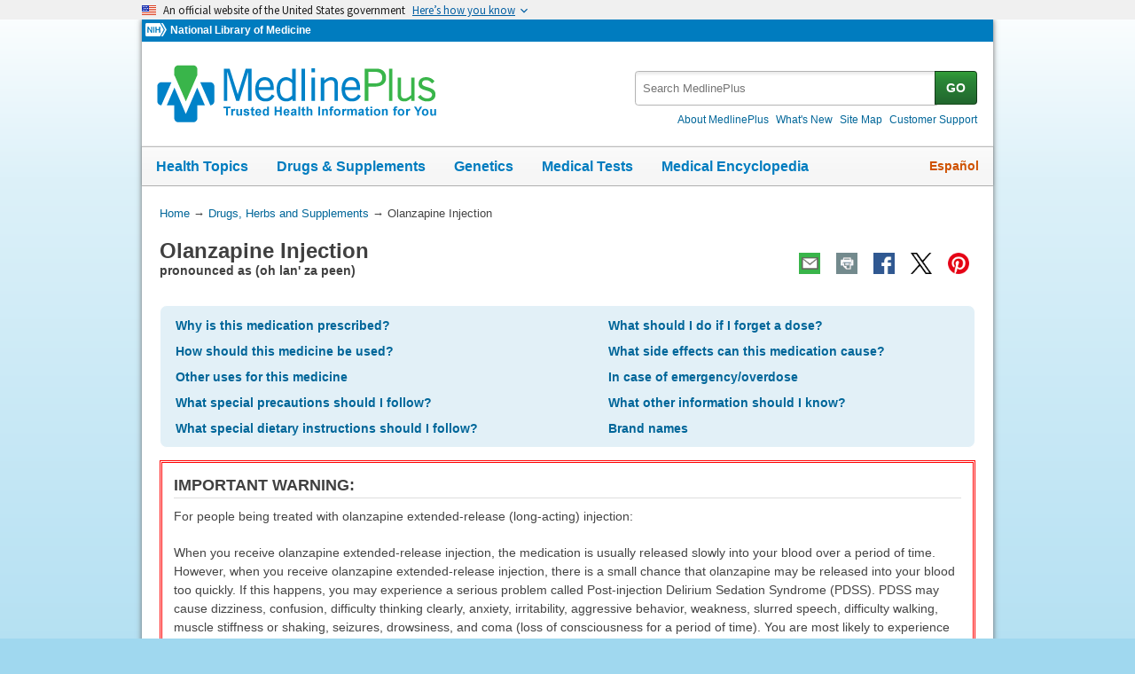

--- FILE ---
content_type: text/html
request_url: https://medlineplus.gov/druginfo/meds/a614016.html
body_size: 8556
content:
<!DOCTYPE html>
<html lang="en" id="medmono" class="nojs us" data-root="https://medlineplus.gov"><head><meta http-equiv="X-UA-Compatible" content="IE=edge,chrome=1"/><meta http-equiv="window-target" content="_top"/><meta http-equiv="Content-Type" content="text/html; charset=UTF-8"/><meta charset="utf-8"/><meta property="fb:app_id" content="1042245625821448"/><meta name="expires" content="2026-01-21T10:02:42+05:00"/><meta name="ac-dictionary" content="medlineplus-ac-dictionary"/><link rel="shortcut icon" href="https://medlineplus.gov/images/favicon.ico" type="image/x-icon"/><meta name="viewport" content="width=device-width, initial-scale=1"/><link rel="stylesheet" href="https://medlineplus.gov/css/common_new.css?tk=1682610665830"/><link rel="stylesheet" href="https://medlineplus.gov/uswds/css/uswds_styles.css?tk=121212"/><!--[if IE 8]> <link rel="stylesheet" href="https://medlineplus.gov/css/ie8/common.css"> <![endif]--><link rel="stylesheet" href="https://medlineplus.gov/css/drug.css"/><!--[if IE 8]> <link rel="stylesheet" href="https://medlineplus.gov/css/ie8/drug_ie8.css"> <![endif]--><script type="text/javascript">document.querySelector("html").className = document.querySelector("html").className.replace(/nojs[\s]*/g, '');</script><script src="https://medlineplus.gov/uswds/js/uswds-init.min.js" type="text/javascript">
</script><script>(function(w,d,s,l,i){w[l]=w[l]||[];w[l].push({'gtm.start':new Date().getTime(),event:'gtm.js'});var f=d.getElementsByTagName(s)[0],j=d.createElement(s),dl=l!='dataLayer'?'&amp;l='+l:'';j.async=true;j.src='//www.googletagmanager.com/gtm.js?id='+i+dl;f.parentNode.insertBefore(j,f);})(window,document,'script','dataLayer','GTM-MMVM77');</script><link rel="canonical" href="https://medlineplus.gov/druginfo/meds/a614016.html"/><meta name="description" content="Olanzapine Injection: learn about side effects, dosage, special precautions, and more on MedlinePlus"/><meta property="og:description" content="Olanzapine Injection: learn about side effects, dosage, special precautions, and more on MedlinePlus"/><meta property="twitter:description" content="Olanzapine Injection: learn about side effects, dosage, special precautions, and more on MedlinePlus"/><meta property="og:title" content="Olanzapine Injection: MedlinePlus Drug Information"/><meta property="og:url" content="https://medlineplus.gov/druginfo/meds/a614016.html"/><meta property="twitter:title" content="Olanzapine Injection: MedlinePlus Drug Information"/><meta name="twitter:card" content="summary_large_image"/><meta property="og:image" content="https://medlineplus.gov/images/share_drugs_1.jpg"/><meta property="og:image" content="https://medlineplus.gov/images/share_drugs_2.jpg"/><meta property="twitter:image" content="https://medlineplus.gov/images/share_drugs_1.jpg"/><meta name="twitter:site" content="@medlineplus"/><meta content="@medlineplus" name="twitter:creator"/><link href="https://medlineplus.gov/druginfo/meds/a614016.html" hreflang="en" rel="alternate"/><link href="https://medlineplus.gov/spanish/druginfo/meds/a614016-es.html" hreflang="es" rel="alternate"/><title>Olanzapine Injection: MedlinePlus Drug Information</title></head><body><!-- Google Tag Manager --><noscript><iframe title="googletagmanager" src="//www.googletagmanager.com/ns.html?id=GTM-MMVM77" height="0" width="0" style="display:none;visibility:hidden">
</iframe>
</noscript><a name="top" id="top">
</a><a class="hide-offscreen" href="#start">Skip navigation</a><section class="usa-banner" aria-label="Official website of the United States government"><div class="usa-accordion"><header class="usa-banner__header"><div class="usa-banner__inner"><div class="grid-col-auto"><img aria-hidden="true" class="usa-banner__header-flag" src="https://medlineplus.gov/uswds/img/us_flag_small.png" alt=""/>
</div><div class="grid-col-fill tablet:grid-col-auto" aria-hidden="true"><p class="usa-banner__header-text">
            An official website of the United States government
          </p><p class="usa-banner__header-action">Here’s how you know</p></div><button type="button" class="usa-accordion__button usa-banner__button" aria-expanded="false" aria-controls="gov-banner-default-default"><span class="usa-banner__button-text">Here’s how you know</span></button></div></header><div class="usa-banner__content usa-accordion__content" id="gov-banner-default-default"><div class="grid-row grid-gap-lg"><div class="usa-banner__guidance tablet:grid-col-6"><img class="usa-banner__icon usa-media-block__img" src="https://medlineplus.gov/uswds/img/icon-dot-gov.svg" role="img" alt="" aria-hidden="true"/><div class="usa-media-block__body"><p><strong>Official websites use .gov</strong><br/>A
              <strong>.gov</strong> website belongs to an official government organization in the United States.
            </p></div></div><div class="usa-banner__guidance tablet:grid-col-6"><img class="usa-banner__icon usa-media-block__img" src="https://medlineplus.gov/uswds/img/icon-https.svg" role="img" alt="" aria-hidden="true"/><div class="usa-media-block__body"><p><strong>Secure .gov websites use HTTPS</strong><br/>A
              <strong>lock</strong> (
              <span class="icon-lock"><svg xmlns="http://www.w3.org/2000/svg" width="52" height="64" viewBox="0 0 52 64" class="usa-banner__lock-image" role="img" aria-labelledby="banner-lock-description-default" focusable="false"><title id="banner-lock-title-default">Lock</title><desc id="banner-lock-description-default">Locked padlock icon</desc><path fill="#000000" fill-rule="evenodd" d="M26 0c10.493 0 19 8.507 19 19v9h3a4 4 0 0 1 4 4v28a4 4 0 0 1-4 4H4a4 4 0 0 1-4-4V32a4 4 0 0 1 4-4h3v-9C7 8.507 15.507 0 26 0zm0 8c-5.979 0-10.843 4.77-10.996 10.712L15 19v9h22v-9c0-6.075-4.925-11-11-11z">
</path></svg></span>) or <strong>https://</strong> means you’ve safely connected to the .gov website. Share sensitive information only on official, secure websites.
            </p></div></div></div></div></div></section><!-- End Google Tag Manager --><div id="mplus-wrap"><header><div id="mplus-header"><div id="mplus-orgs"><a href="http://www.nih.gov/" class="nih-org" target="_blank" title="National Institutes of Health"><img class="nihlogo" src="https://medlineplus.gov/images/nihlogo.png" alt="National Institutes of Health"/>
</a><a href="https://www.nlm.nih.gov/" target="_blank"> National Library of Medicine</a></div><div id="mplus-logo"><a href="https://medlineplus.gov/"><img alt="MedlinePlus Trusted Health Information for You" title="MedlinePlus Trusted Health Information for You" src="https://medlineplus.gov/images/m_logo.png"/>
</a>
</div><div id="mplus-nav"><div aria-live="polite" class="sm-live-area hide-offscreen">
</div><button id="sm-menu-btn" class="navmenu-btn" title="Menu" role="button" aria-controls="mplus-menu-list" type="submit">Menu<span class="icon icon-nav-menu">
</span></button><ul id="mplus-menu-list" class="nav-list"><li><a href="https://medlineplus.gov/healthtopics.html">Health Topics</a></li><li><a href="https://medlineplus.gov/druginformation.html">Drugs &amp; Supplements</a></li><li><a href="https://medlineplus.gov/genetics/">Genetics</a></li><li><a href="https://medlineplus.gov/lab-tests/">Medical Tests</a></li><li><a href="https://medlineplus.gov/encyclopedia.html">Medical Encyclopedia</a></li><li><a href="https://medlineplus.gov/about/">About MedlinePlus</a></li></ul><button id="sm-search-btn" class="navmenu-btn" title="Search" role="button" aria-controls="mplus-search" type="submit"><span class="hide-offscreen">
</span>Search<span class="icon icon-nav-search">
</span></button><div class="top-1"><form id="mplus-search" method="get" action="https://vsearch.nlm.nih.gov/vivisimo/cgi-bin/query-meta" title="Search MedlinePlus" target="_self"><input type="hidden" name="v:project" value="medlineplus"/><input type="hidden" name="v:sources" value="medlineplus-bundle"/><div class="form-box text-combo"><div class="form-area"><label class="hide-offscreen" for="searchtext_primary">Search MedlinePlus</label><input id="searchtext_primary" class="form-text" type="text" placeholder="Search MedlinePlus" alt="#Site Search input" title="Site Search input" maxlength="400" size="40" name="query" autocomplete="off" role="textbox" aria-autocomplete="list" aria-haspopup="true"/></div><div class="button-area"><button class="form-btn" title="Search MedlinePlus" alt="Search MedlinePlus" type="submit">GO</button></div></div></form><div class="secondarynav"><ul class="nav-list"><li><a href="https://medlineplus.gov/about/"><span>About MedlinePlus</span></a></li><li><a href="https://medlineplus.gov/whatsnew/">What's New</a></li><li><a href="https://medlineplus.gov/sitemap.html"><span>Site Map</span></a></li><li><a href="https://support.nlm.nih.gov/knowledgebase/category/?id=CAT-01231&amp;category=medlineplus&amp;from=https%3A//medlineplus.gov/skincancer.html" target="_blank"><span>Customer Support</span></a></li></ul></div></div><div id="mplus-nav-bar"><ul class="nav-list"><li><a href="https://medlineplus.gov/healthtopics.html">Health Topics</a></li><li><a href="https://medlineplus.gov/druginformation.html">Drugs &amp; Supplements</a></li><li><a href="https://medlineplus.gov/genetics/">Genetics</a></li><li><a href="https://medlineplus.gov/lab-tests/">Medical Tests</a></li><li><a href="https://medlineplus.gov/encyclopedia.html">Medical Encyclopedia</a></li></ul></div><a title="Español" id="mplus-lang-toggle" href="../../spanish/druginfo/meds/a614016-es.html">Español</a></div></div></header><div id="mplus-content"><!-- Breadrcumbs --><div id="breadcrumbs"><div itemtype="http://schema.org/BreadcrumbList" itemscope="" itemprop="breadcrumb"><span class="hide-offscreen">You Are Here:</span>
        <div itemscope itemprop="itemListElement" itemtype="http://schema.org/ListItem">
        <a href="https://medlineplus.gov" itemprop="item"><span itemprop="name">Home</span></a>
          &rarr;
		  <meta itemprop="position" content="1"/>
        </div>
        <div itemscope itemprop="itemListElement" itemtype="http://schema.org/ListItem">
        <a href="https://medlineplus.gov/druginformation.html" itemprop="item"><span itemprop="name">Drugs, Herbs and Supplements</span></a>          
            &rarr;         
			<meta itemprop="position" content="2"/>
        </div>
        </div><div><span>Olanzapine Injection</span></div></div><span class="page-url print-only">URL of this page: https://medlineplus.gov/druginfo/meds/a614016.html</span><!-- Article --><article><div class="page-info"><div class="page-title"><a name="start" id="start">
    </a><h1 class="with-also">Olanzapine Injection</h1><span class="alsocalled" id="d-pronunciation">pronounced as (oh lan' za peen)
</span>
    </div><div class="page-actions">
    </div>
    <noscript><span class="js-disabled-message">To use the sharing features on this page, please enable JavaScript.</span></noscript></div><div id="toc-box"><ul role="navigation" class="group"><li><a href="#why">Why is this medication prescribed?</a>
</li><li><a href="#how">How should this medicine be used?</a>
</li><li><a href="#other-uses">Other uses for this medicine</a>
</li><li><a href="#precautions">What special precautions should I follow?</a>
</li><li><a href="#special-dietary">What special dietary instructions should I follow?</a>
</li><li><a href="#if-i-forget">What should I do if I forget a dose?</a>
</li><li><a href="#side-effects">What side effects can this medication cause?</a>
</li><li><a href="#overdose">In case of emergency/overdose</a>
</li><li><a href="#other-information">What other information should I know?</a>
</li><li><a href="#brand-name-1">Brand names</a>
</li></ul></div><section><div id="boxed-warning" class="section"><div class="section-header"><div class="section-title"><h2>IMPORTANT WARNING: </h2></div><div class="section-button"><button type="submit" aria-controls="section-warning" role="button" title="Expand/Collapse section"><span class="icon icon-section-action">
          </span></button></div><div class="sm-live-area hide-offscreen" aria-live="polite">
      </div></div><div class="section-body" id="section-warning"><p>For people being treated with olanzapine extended-release (long-acting) injection:</p><p>When you receive olanzapine extended-release injection, the medication is usually released slowly into your blood over a period of time. However, when you receive olanzapine extended-release injection, there is a small chance that olanzapine may be released into your blood too quickly. If this happens, you may experience a serious problem called Post-injection Delirium Sedation Syndrome (PDSS). PDSS may cause dizziness, confusion, difficulty thinking clearly, anxiety, irritability, aggressive behavior, weakness, slurred speech, difficulty walking, muscle stiffness or shaking, seizures, drowsiness, and coma (loss of consciousness for a period of time). You are most likely to experience these symptoms during the first 3 hours after you receive the medication. You will receive olanzapine extended-release injection in a hospital, clinic, or other medical facility where you can receive emergency medical treatment if it is needed. You will need to remain in the facility for at least 3 hours after you receive the medication. While you are in the clinic, the medical staff will watch you closely for signs of PDSS. When you are ready to leave the facility, you will need a responsible person to be with you. Do not drive a car or operate machinery for the rest of the day. Get emergency medical help right away if you experience any symptoms of PDSS after you leave the facility.</p><p>A program has been set up to help people receive olanzapine extended-release injection safely. You will need to register and agree to the rules of this program before you receive olanzapine extended-release injection.  Ask your doctor if you have any questions about this program.</p><p>For people being treated with olanzapine extended-release injection or olanzapine injection:</p><p>Older adults with dementia (loss of memory and brain function) may have an increased chance of death if treated with antipsychotics.
Older adults with dementia may also have a greater chance of having a stroke or ministroke during treatment with antipsychotics.</p><p>Olanzapine injection and olanzapine extended-release injection are not approved by the Food and Drug Administration (FDA) for the treatment of behavior disorders in older adults with dementia.
Talk to the doctor who prescribed this medication if you, a family member, or someone you care for has dementia and is being treated with olanzapine injection or olanzapine extended-release injection. </p><p>You will be given the Medication Guide. Read the information carefully and ask your doctor or
pharmacist if you have any questions. You can also visit <a target="_blank" href="https://www.fda.gov/Drugs/DrugSafety/&#10;ucm085729.htm">https://www.fda.gov/Drugs/DrugSafety/
ucm085729.htm</a> to obtain the Medication Guide </p><p>Talk to your doctor about the risks of receiving olanzapine injection or olanzapine extended-release injection.</p></div></div></section><section><div id="why" class="section"><div class="section-header"><div class="section-title"><h2>Why is this medication prescribed?</h2></div><div class="section-button"><button type="submit" aria-controls="section-1" role="button" title="Expand/Collapse section"><span class="icon icon-section-action">
          </span></button></div><div class="sm-live-area hide-offscreen" aria-live="polite">
      </div></div><div class="section-body" id="section-1"><p>Olanzapine extended-release injection is used to treat schizophrenia (a mental illness that affects how a person thinks, feels and behaves). Olanzapine injection is used to treat episodes of agitation in people who have schizophrenia or in people who have bipolar I disorder (a disease that causes depression, mania, and other abnormal moods). Olanzapine is in a class of medications called atypical antipsychotics.
It works by changing the activity of certain natural substances in the brain.</p></div></div></section><section><div id="how" class="section"><div class="section-header"><div class="section-title"><h2>How should this medicine be used?</h2></div><div class="section-button"><button type="submit" aria-controls="section-2" role="button" title="Expand/Collapse section"><span class="icon icon-section-action">
          </span></button></div><div class="sm-live-area hide-offscreen" aria-live="polite">
      </div></div><div class="section-body" id="section-2"><p>Olanzapine injection and olanzapine extended-release injection come as powders to be mixed with water and injected into a muscle by a healthcare provider.
You will receive olanzapine injection as needed for agitation. If you are still agitated after you receive your first dose, you may be given one or more additional doses. You will receive olanzapine extended-release injection once every 2 to 4 weeks.</p><p>Olanzapine extended-release injection may help control your symptoms but will not cure your condition. Continue to keep appointments to receive olanzapine extended-release injection even if you feel well. Talk to your doctor if you do not feel like you are getting better during your treatment with olanzapine extended-release injection. </p></div></div></section><section><div id="other-uses" class="section"><div class="section-header"><div class="section-title"><h2>Other uses for this medicine</h2></div><div class="section-button"><button type="submit" aria-controls="section-3" role="button" title="Expand/Collapse section"><span class="icon icon-section-action">
          </span></button></div><div class="sm-live-area hide-offscreen" aria-live="polite">
      </div></div><div class="section-body" id="section-3"><p>This medication may be prescribed for other uses; ask your doctor or pharmacist for more information.</p></div></div></section><section><div id="precautions" class="section"><div class="section-header"><div class="section-title"><h2>What special precautions should I follow?</h2></div><div class="section-button"><button type="submit" aria-controls="section-precautions" role="button" title="Expand/Collapse section"><span class="icon icon-section-action">
          </span></button></div><div class="sm-live-area hide-offscreen" aria-live="polite">
      </div></div><div class="section-body" id="section-precautions"><h3>Before receiving olanzapine injection or olanzapine extended-release injection,</h3><ul><li>tell your doctor or pharmacist if you are allergic to this drug, any part of this drug, or any other
drugs, foods or substances. Tell your doctor or pharmacist about the allergy and what
symptoms you had.</li><li>tell your doctor and pharmacist what prescription and nonprescription medications, vitamins, nutritional supplements, and herbal products you are taking or plan to take while receiving olanzapine injection or olanzapine extended-release injection.
Your doctor may need to change the doses of your medications or monitor you carefully for side effects.</li><li>tell your doctor if you have a low number of white blood cells
or if any other medication has ever caused a decrease in your white blood cells.
Also tell your doctor if you use or have ever used street drugs or have overused prescription medications and if you have or have ever had a stroke,
a ministroke, 
heart disease, 
a heart attack,
heart failure, an irregular heartbeat,
seizures,
breast cancer,
any condition that makes it difficult for you to swallow,
trouble keeping your balance, high or low blood pressure,
a high level of fats (cholesterol and triglycerides) in your blood,
paralytic ileus (condition in which food cannot move through the intestine);
glaucoma (an eye condition),
high blood sugar,
diabetes,
or liver
or prostate disease.
Tell your doctor if you have severe vomiting, diarrhea or signs of dehydration now, or if you develop these symptoms at any time during your treatment.
Also tell your doctor if you have ever had to stop taking a medication for mental illness because of severe side effects or have or have had thoughts about harming or killing yourself.</li><li>tell your doctor if you are pregnant, if you plan to become pregnant, or if you are breastfeeding.
If you become pregnant during your treatment with olanzapine injection, call your doctor.</li><li>if you are having surgery, including dental surgery, tell the doctor or dentist that you are being treated with olanzapine injection.</li><li>you should know that receiving olanzapine injection or olanzapine extended-release injection may make you drowsy and may affect your ability to think clearly, make decisions, and react quickly.
Do not drive a car or operate machinery for the rest of the day after you receive olanzapine extended-release injection. Do not drive a car or operate machinery at other times during your treatment with olanzapine extended-release injection or during your treatment with olanzapine injection until you know how this medication affects you.</li><li>you should know that alcohol can add to the drowsiness caused by this medication.
Do not drink alcohol during your treatment with olanzapine.</li><li>tell your doctor if you use tobacco products.
Cigarette smoking may decrease the effectiveness of this medication.</li><li>you should know that olanzapine injection and olanzapine extended-release injection may cause dizziness, lightheadedness, fast or slow heartbeat, and fainting when you get up too quickly from a lying position, especially right after you receive your injection.
If you feel dizzy or drowsy after you receive your injection, you will need to lie down until you feel better.
During your treatment, you should get out of bed slowly, resting your feet on the floor for a few minutes before standing up.</li><li>you should know that you may experience hyperglycemia (increases in your blood sugar) while you are taking this medication, even if you do not already have diabetes.
If you have schizophrenia, you are more likely to develop diabetes than people who do not have schizophrenia, and receiving olanzapine injection, olanzapine extended-release injection or similar medications may increase this risk.
Tell your doctor immediately if you have any of the following symptoms during your treatment: extreme thirst,
frequent urination, 
extreme hunger,
blurred vision,
or weakness.
It is very important to call your doctor as soon as you have any of these symptoms, because high blood sugar can cause a serious condition called ketoacidosis.
Ketoacidosis may become life-threatening if it is not treated at an early stage.
Symptoms of ketoacidosis include dry mouth,
nausea and vomiting,
shortness of breath,
breath that smells fruity,
and decreased consciousness.</li><li>you should know that olanzapine injection or olanzapine extended-release injection may make it harder for your body to cool down when it gets very hot.
Tell your doctor if you plan to do vigorous exercise or be exposed to extreme heat.
Be sure to drink plenty of water and call your doctor if you experience any of the following symptoms: feeling very hot,
sweating heavily,
not sweating even though it is hot,
dry mouth,
excessive thirst,
or decreased urination.</li></ul></div></div></section><section><div id="special-dietary" class="section"><div class="section-header"><div class="section-title"><h2>What special dietary instructions should I follow?</h2></div><div class="section-button"><button type="submit" aria-controls="section-5" role="button" title="Expand/Collapse section"><span class="icon icon-section-action">
          </span></button></div><div class="sm-live-area hide-offscreen" aria-live="polite">
      </div></div><div class="section-body" id="section-5"><p>Unless your doctor tells you otherwise, continue your normal diet.</p></div></div></section><section><div id="if-i-forget" class="section"><div class="section-header"><div class="section-title"><h2>What should I do if I forget a dose?</h2></div><div class="section-button"><button type="submit" aria-controls="section-6" role="button" title="Expand/Collapse section"><span class="icon icon-section-action">
          </span></button></div><div class="sm-live-area hide-offscreen" aria-live="polite">
      </div></div><div class="section-body" id="section-6"><p>If you forget to keep an appointment to receive olanzapine extended-release injection, call your doctor to schedule another appointment as soon as possible.</p></div></div></section><section><div id="side-effects" class="section"><div class="section-header"><div class="section-title"><h2>What side effects can this medication cause?</h2></div><div class="section-button"><button type="submit" aria-controls="section-side-effects" role="button" title="Expand/Collapse section"><span class="icon icon-section-action">
          </span></button></div><div class="sm-live-area hide-offscreen" aria-live="polite">
      </div></div><div class="section-body" id="section-side-effects"><h3>Olanzapine injection and olanzapine extended-release injection may cause side effects. Tell your doctor if any of these symptoms are severe or do not go away:
</h3><ul><li>increased appetite, weight gain</li><li>nausea, vomiting, diarrhea</li><li>dry mouth</li><li>back or joint pain</li><li>headache</li><li>missed menstrual periods</li><li>breast enlargement or discharge</li><li>decreased sexual ability</li><li>pain, hardness, or a lump in the place where the medication was injected</li></ul><h3>Some side effects can be serious. If you experience any of these symptoms or those listed in the IMPORTANT WARNING section, call your doctor immediately or get emergency medical treatment:
</h3><ul><li>sore throat, fever, chills, or other signs of infection</li><li>fever; stiff muscles; sweating; confusion; sweating; or fast, pounding, or irregular
heartbeat</li><li>uncontrollable unusual movements of your face or body</li><li>falling down</li><li>difficulty swallowing</li><li>chest pain</li><li>seizures</li><li>rash that may occur with fever, swollen glands, or swelling of the face</li><li>skin redness or peeling</li></ul><p>Olanzapine injection and olanzapine extended-release injection may cause other side effects. Call your doctor if you have any unusual problems while you are receiving this medication.</p><p>If you experience a serious side effect, you or your doctor may send a report to the Food and Drug Administration's (FDA) MedWatch Adverse Event Reporting program online (<a target="_blank" href="https://www.fda.gov/Safety/MedWatch">https://www.fda.gov/Safety/MedWatch</a>) or by phone (<a href="tel:1-800-332-1088">1-800-332-1088</a>).</p></div></div></section><section><div id="overdose" class="section"><div class="section-header"><div class="section-title"><h2>In case of emergency/overdose</h2></div><div class="section-button"><button type="submit" aria-controls="section-8" role="button" title="Expand/Collapse section"><span class="icon icon-section-action">
          </span></button></div><div class="sm-live-area hide-offscreen" aria-live="polite">
      </div></div><div class="section-body" id="section-8"><p>In case of overdose, call the poison control helpline at <a href="tel:1-800-222-1222">1-800-222-1222</a>. Information is also available online at <a target="_blank" href="https://www.poisonhelp.org/help">https://www.poisonhelp.org/help</a>. If the victim has collapsed, had a seizure, has trouble breathing, or can't be awakened, immediately call emergency services at 911.</p><h3>Symptoms of overdose may include the following:
</h3><ul><li>dizziness</li><li>confusion, disorientation, slurred speech</li><li>difficulty walking</li><li>weakness</li><li>seizures</li><li>agitation</li><li>drowsiness</li><li>coma (loss of consciousness for a period of time)</li></ul></div></div></section><section><div id="other-information" class="section"><div class="section-header"><div class="section-title"><h2>What other information should I know?</h2></div><div class="section-button"><button type="submit" aria-controls="section-9" role="button" title="Expand/Collapse section"><span class="icon icon-section-action">
          </span></button></div><div class="sm-live-area hide-offscreen" aria-live="polite">
      </div></div><div class="section-body" id="section-9"><p>Keep all appointments with your doctor and the laboratory. Your doctor may order certain lab tests to check your body's response to olanzapine injection or olanzapine extended-release injection.</p><p>Ask your pharmacist any questions you have about olanzapine injection or olanzapine extended-release injection.</p><p>Keep a written list of all of the prescription and nonprescription (over-the-counter) medicines, vitamins, minerals, and dietary supplements you are taking. Bring this list with you each time you visit a doctor or if you are admitted to the hospital. You should carry the list with you in case of emergencies.</p></div></div></section><section><div id="brand-name-1" class="section"><div class="section-header"><div class="section-title"><h2>Brand names</h2></div><div class="section-button"><button type="submit" aria-controls="section-brandname-1" role="button" title="Expand/Collapse section"><span class="icon icon-section-action">
          </span></button></div><div class="sm-live-area hide-offscreen" aria-live="polite">
      </div></div><div class="section-body" id="section-brandname-1"><ul><li>Zyprexa<sup>®</sup></li><li>Zyprexa Relprevv<sup>®</sup></li></ul></div></div></section><span>Last Revised - </span><span>11/15/2025</span>
  </p>
  <div id="bdme"><a href="https://medlineplus.gov/druginformation.html">Browse Drugs and Medicines</a></div><div id="citation-how-to"><button><span>Learn how to cite this page</span></button></div></article></div><footer><div class="provider-box"><img src="https://medlineplus.gov/images/ashpTM_CMYK_small.jpg" alt="ASHP Logo" title="ASHP Logo"/><a href="https://medlineplus.gov/ashpdisclaimer.html">American Society of Health-System Pharmacists, Inc. Disclaimer</a><div><p>AHFS<sup>®</sup> Patient Medication Information™. © Copyright, 2026. The American Society of Health-System Pharmacists<sup>®</sup>, 4500 East-West Highway, Suite 900, Bethesda, Maryland. All Rights Reserved. Duplication for commercial use must be authorized by ASHP.</p></div></div>
    
      <div id="mplus-footer">
        <div class="footer1">
          <ul class="secondarynav">
            <li><a href="https://medlineplus.gov/about/">About MedlinePlus</a></li>
            <li><a href="https://medlineplus.gov/whatsnew/">What's New</a></li>
            <li><a href="https://medlineplus.gov/sitemap.html">Site Map</a></li>            
            <li><a target="_blank" href="https://support.nlm.nih.gov/knowledgebase/category/?id=CAT-01231&amp;category=medlineplus&amp;from="><span>Customer Support</span></a></li>
          </ul>
          <ul class="follow-footer">
				<li>
					<a href="https://medlineplus.gov/rss.html" class="follow-item">Subscribe to RSS<img src="https://medlineplus.gov/images/feed.png" class="social-media-toolkit-icon" alt="RSS" title="RSS"></a>
				</li>
				<li>
					<a href="https://www.nlm.nih.gov/socialmedia/index.html" class="follow-item" target='_blank'>Connect with NLM </a>
				</li>
          </ul>
    </div>
    <div class="footer2">
      <ul>
		<li><a href=" https://www.nlm.nih.gov/web_policies.html" target='_blank'>NLM Web Policies</a></li>
        <li><a href="https://medlineplus.gov/about/using/usingcontent/" >Copyright</a></li>
        <li><a href="https://medlineplus.gov/accessibility.html">Accessibility</a></li>
        <li><a href="https://medlineplus.gov/about/using/criteria/">Guidelines for Links</a></li>
        <li><a href="https://medlineplus.gov/plugins.html">Viewers &amp; Players</a></li>
		<li><a href="https://www.hhs.gov/vulnerability-disclosure-policy/index.html" target="_blank">HHS Vulnerability Disclosure</a></li>
        <li><a href="https://medlineplus.gov/medlineplus-connect/">MedlinePlus Connect for EHRs</a></li>
        <li><a href="https://medlineplus.gov/about/developers/">For Developers</a></li>
      </ul>
      <div class="address">
        <a href="//www.nlm.nih.gov" target="_blank">National Library of Medicine</a>
        <span>8600 Rockville Pike, Bethesda, MD 20894</span>
        <a href="//www.hhs.gov" target="_blank">U.S. Department of Health and Human Services</a>
        <a href="//www.nih.gov" target="_blank">National Institutes of Health</a>
      </div>
      <div class="return-top"><a href="#top" title="Return to top"><img class="return-top-icon" alt="Return to top" src="https://medlineplus.gov/images/return-top.png"></a></div>
    </div>
  </div>
  
  </footer></div><!-- End Wrap --><script src="https://medlineplus.gov/jslib/jquery-3.6.0.min.js" type="text/javascript">
</script><script src="https://medlineplus.gov/jslib/mplus-frontend-controls.js" type="text/javascript">
</script><!--[if lte IE 9]>
  <script src="https://medlineplus.gov/jslib/jquery.placeholder.js" type="text/javascript"></script>
  <![endif]--><script src="https://medlineplus.gov/jslib/mplus-share.js?id=1112022" type="text/javascript">
</script><script src="https://medlineplus.gov/jslib/control.js" type="text/javascript">
</script><script src="https://medlineplus.gov/uswds/js/uswds.min.js" type="text/javascript">
</script><script src="https://medlineplus.gov/jslib/drug.js" type="text/javascript">
</script></body></html>